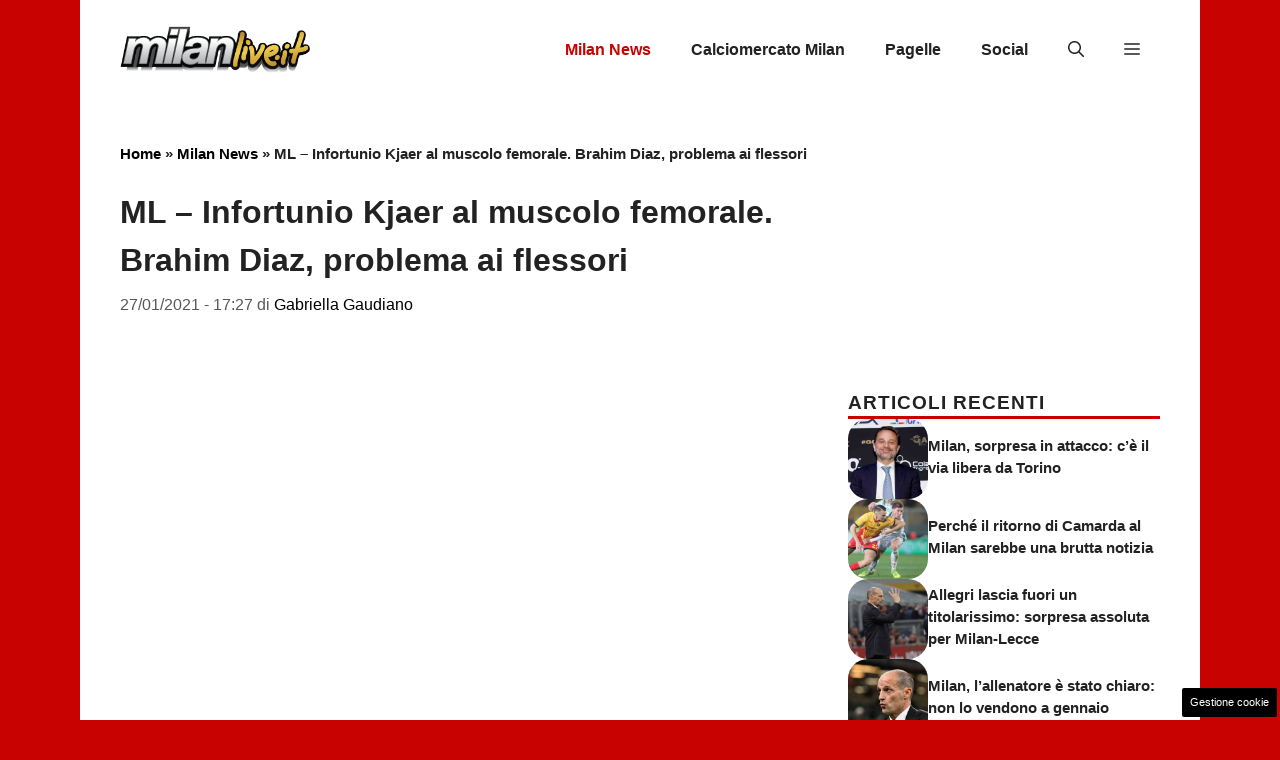

--- FILE ---
content_type: text/css
request_url: https://www.milanlive.it/wp-content/cache/fvm/min/1767721763-cssb989aa90f6759c0e53a7f46bef4d7e228c74073df30e63b5b775bde765021.css
body_size: 467
content:
@charset "UTF-8";
/* https://www.milanlive.it/wp-content/plugins/wp-social-widget/assets/css/social-style.css?ver=2.3.1 */
body .wpsw-social-links,body .wpsw-social-links-shortcode{margin:0;padding:0}body .wpsw-social-links li,body .wpsw-social-links-shortcode li{display:inline-block;list-style:none}body .wpsw-social-links li a,body .wpsw-social-links-shortcode li a{text-decoration:none;display:block;margin-bottom:10px}body .wpsw-social-links li .social-icon,body .wpsw-social-links-shortcode li .social-icon{display:inline-block;font-size:20px;height:50px;line-height:normal;margin-right:10px;padding:15px;position:relative;text-align:center;width:50px;z-index:1;-webkit-box-sizing:border-box;-moz-box-sizing:border-box;-ms-box-sizing:border-box;-o-box-sizing:border-box;box-sizing:border-box}body .wpsw-social-links-shortcode li .social-icon{margin-right:1px}body .social-icon:after{content:'';height:100%;pointer-events:none;position:absolute;width:100%;-webkit-box-sizing:content-box;-moz-box-sizing:content-box;box-sizing:content-box}body .social-icon:before{text-transform:none;display:block;-webkit-font-smoothing:antialiased}body .social-icon{-webkit-transition:box-shadow 0.2s;-moz-transition:box-shadow 0.2s;transition:box-shadow 0.2s}body .social-icon:after{top:0;left:0;padding:0;-webkit-box-shadow:0 0 0 3px #fff;-moz-box-shadow:0 0 0 3px #fff;-ms-box-shadow:0 0 0 3px #fff;-o-box-shadow:0 0 0 3px #fff;box-shadow:0 0 0 3px #fff;-webkit-transition:-webkit-transform 0.2s,opacity 0.2s;-moz-transition:-moz-transform 0.2s,opacity 0.2s;transition:transform 0.2s,opacity 0.2s}body .social-icon:hover:after,body .social-icon:focus:after{-webkit-transform:scale(.85);-moz-transform:scale(.85);-ms-transform:scale(.85);transform:scale(.85);opacity:.5}